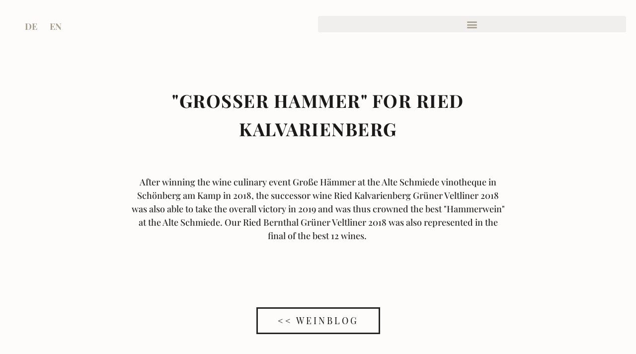

--- FILE ---
content_type: text/html; charset=UTF-8
request_url: https://www.gerharddeim.at/en/hammer-2019/
body_size: 16651
content:
<!DOCTYPE html>
<html class="html" lang="en-GB">
<head>
	<meta charset="UTF-8">
	<link rel="profile" href="https://gmpg.org/xfn/11">

	<title>Große Hämmer 2019 &#8211; Weingut Gerhard Deim</title>
<meta name='robots' content='max-image-preview:large' />
	<style>img:is([sizes="auto" i], [sizes^="auto," i]) { contain-intrinsic-size: 3000px 1500px }</style>
	<meta name="viewport" content="width=device-width, initial-scale=1"><script>window._wca = window._wca || [];</script>
<link rel='dns-prefetch' href='//stats.wp.com' />
<link rel='dns-prefetch' href='//fonts.googleapis.com' />
<link rel="alternate" type="application/rss+xml" title="Weingut Gerhard Deim &raquo; Feed" href="https://www.gerharddeim.at/en/feed/" />
<link rel="alternate" type="application/rss+xml" title="Weingut Gerhard Deim &raquo; Comments Feed" href="https://www.gerharddeim.at/en/comments/feed/" />
<style id='classic-theme-styles-inline-css'>
/*! This file is auto-generated */
.wp-block-button__link{color:#fff;background-color:#32373c;border-radius:9999px;box-shadow:none;text-decoration:none;padding:calc(.667em + 2px) calc(1.333em + 2px);font-size:1.125em}.wp-block-file__button{background:#32373c;color:#fff;text-decoration:none}
</style>
<style id='jetpack-sharing-buttons-style-inline-css'>
.jetpack-sharing-buttons__services-list{display:flex;flex-direction:row;flex-wrap:wrap;gap:0;list-style-type:none;margin:5px;padding:0}.jetpack-sharing-buttons__services-list.has-small-icon-size{font-size:12px}.jetpack-sharing-buttons__services-list.has-normal-icon-size{font-size:16px}.jetpack-sharing-buttons__services-list.has-large-icon-size{font-size:24px}.jetpack-sharing-buttons__services-list.has-huge-icon-size{font-size:36px}@media print{.jetpack-sharing-buttons__services-list{display:none!important}}.editor-styles-wrapper .wp-block-jetpack-sharing-buttons{gap:0;padding-inline-start:0}ul.jetpack-sharing-buttons__services-list.has-background{padding:1.25em 2.375em}
</style>
<style id='global-styles-inline-css'>
:root{--wp--preset--aspect-ratio--square: 1;--wp--preset--aspect-ratio--4-3: 4/3;--wp--preset--aspect-ratio--3-4: 3/4;--wp--preset--aspect-ratio--3-2: 3/2;--wp--preset--aspect-ratio--2-3: 2/3;--wp--preset--aspect-ratio--16-9: 16/9;--wp--preset--aspect-ratio--9-16: 9/16;--wp--preset--color--black: #000000;--wp--preset--color--cyan-bluish-gray: #abb8c3;--wp--preset--color--white: #ffffff;--wp--preset--color--pale-pink: #f78da7;--wp--preset--color--vivid-red: #cf2e2e;--wp--preset--color--luminous-vivid-orange: #ff6900;--wp--preset--color--luminous-vivid-amber: #fcb900;--wp--preset--color--light-green-cyan: #7bdcb5;--wp--preset--color--vivid-green-cyan: #00d084;--wp--preset--color--pale-cyan-blue: #8ed1fc;--wp--preset--color--vivid-cyan-blue: #0693e3;--wp--preset--color--vivid-purple: #9b51e0;--wp--preset--gradient--vivid-cyan-blue-to-vivid-purple: linear-gradient(135deg,rgba(6,147,227,1) 0%,rgb(155,81,224) 100%);--wp--preset--gradient--light-green-cyan-to-vivid-green-cyan: linear-gradient(135deg,rgb(122,220,180) 0%,rgb(0,208,130) 100%);--wp--preset--gradient--luminous-vivid-amber-to-luminous-vivid-orange: linear-gradient(135deg,rgba(252,185,0,1) 0%,rgba(255,105,0,1) 100%);--wp--preset--gradient--luminous-vivid-orange-to-vivid-red: linear-gradient(135deg,rgba(255,105,0,1) 0%,rgb(207,46,46) 100%);--wp--preset--gradient--very-light-gray-to-cyan-bluish-gray: linear-gradient(135deg,rgb(238,238,238) 0%,rgb(169,184,195) 100%);--wp--preset--gradient--cool-to-warm-spectrum: linear-gradient(135deg,rgb(74,234,220) 0%,rgb(151,120,209) 20%,rgb(207,42,186) 40%,rgb(238,44,130) 60%,rgb(251,105,98) 80%,rgb(254,248,76) 100%);--wp--preset--gradient--blush-light-purple: linear-gradient(135deg,rgb(255,206,236) 0%,rgb(152,150,240) 100%);--wp--preset--gradient--blush-bordeaux: linear-gradient(135deg,rgb(254,205,165) 0%,rgb(254,45,45) 50%,rgb(107,0,62) 100%);--wp--preset--gradient--luminous-dusk: linear-gradient(135deg,rgb(255,203,112) 0%,rgb(199,81,192) 50%,rgb(65,88,208) 100%);--wp--preset--gradient--pale-ocean: linear-gradient(135deg,rgb(255,245,203) 0%,rgb(182,227,212) 50%,rgb(51,167,181) 100%);--wp--preset--gradient--electric-grass: linear-gradient(135deg,rgb(202,248,128) 0%,rgb(113,206,126) 100%);--wp--preset--gradient--midnight: linear-gradient(135deg,rgb(2,3,129) 0%,rgb(40,116,252) 100%);--wp--preset--font-size--small: 13px;--wp--preset--font-size--medium: 20px;--wp--preset--font-size--large: 36px;--wp--preset--font-size--x-large: 42px;--wp--preset--spacing--20: 0.44rem;--wp--preset--spacing--30: 0.67rem;--wp--preset--spacing--40: 1rem;--wp--preset--spacing--50: 1.5rem;--wp--preset--spacing--60: 2.25rem;--wp--preset--spacing--70: 3.38rem;--wp--preset--spacing--80: 5.06rem;--wp--preset--shadow--natural: 6px 6px 9px rgba(0, 0, 0, 0.2);--wp--preset--shadow--deep: 12px 12px 50px rgba(0, 0, 0, 0.4);--wp--preset--shadow--sharp: 6px 6px 0px rgba(0, 0, 0, 0.2);--wp--preset--shadow--outlined: 6px 6px 0px -3px rgba(255, 255, 255, 1), 6px 6px rgba(0, 0, 0, 1);--wp--preset--shadow--crisp: 6px 6px 0px rgba(0, 0, 0, 1);}:where(.is-layout-flex){gap: 0.5em;}:where(.is-layout-grid){gap: 0.5em;}body .is-layout-flex{display: flex;}.is-layout-flex{flex-wrap: wrap;align-items: center;}.is-layout-flex > :is(*, div){margin: 0;}body .is-layout-grid{display: grid;}.is-layout-grid > :is(*, div){margin: 0;}:where(.wp-block-columns.is-layout-flex){gap: 2em;}:where(.wp-block-columns.is-layout-grid){gap: 2em;}:where(.wp-block-post-template.is-layout-flex){gap: 1.25em;}:where(.wp-block-post-template.is-layout-grid){gap: 1.25em;}.has-black-color{color: var(--wp--preset--color--black) !important;}.has-cyan-bluish-gray-color{color: var(--wp--preset--color--cyan-bluish-gray) !important;}.has-white-color{color: var(--wp--preset--color--white) !important;}.has-pale-pink-color{color: var(--wp--preset--color--pale-pink) !important;}.has-vivid-red-color{color: var(--wp--preset--color--vivid-red) !important;}.has-luminous-vivid-orange-color{color: var(--wp--preset--color--luminous-vivid-orange) !important;}.has-luminous-vivid-amber-color{color: var(--wp--preset--color--luminous-vivid-amber) !important;}.has-light-green-cyan-color{color: var(--wp--preset--color--light-green-cyan) !important;}.has-vivid-green-cyan-color{color: var(--wp--preset--color--vivid-green-cyan) !important;}.has-pale-cyan-blue-color{color: var(--wp--preset--color--pale-cyan-blue) !important;}.has-vivid-cyan-blue-color{color: var(--wp--preset--color--vivid-cyan-blue) !important;}.has-vivid-purple-color{color: var(--wp--preset--color--vivid-purple) !important;}.has-black-background-color{background-color: var(--wp--preset--color--black) !important;}.has-cyan-bluish-gray-background-color{background-color: var(--wp--preset--color--cyan-bluish-gray) !important;}.has-white-background-color{background-color: var(--wp--preset--color--white) !important;}.has-pale-pink-background-color{background-color: var(--wp--preset--color--pale-pink) !important;}.has-vivid-red-background-color{background-color: var(--wp--preset--color--vivid-red) !important;}.has-luminous-vivid-orange-background-color{background-color: var(--wp--preset--color--luminous-vivid-orange) !important;}.has-luminous-vivid-amber-background-color{background-color: var(--wp--preset--color--luminous-vivid-amber) !important;}.has-light-green-cyan-background-color{background-color: var(--wp--preset--color--light-green-cyan) !important;}.has-vivid-green-cyan-background-color{background-color: var(--wp--preset--color--vivid-green-cyan) !important;}.has-pale-cyan-blue-background-color{background-color: var(--wp--preset--color--pale-cyan-blue) !important;}.has-vivid-cyan-blue-background-color{background-color: var(--wp--preset--color--vivid-cyan-blue) !important;}.has-vivid-purple-background-color{background-color: var(--wp--preset--color--vivid-purple) !important;}.has-black-border-color{border-color: var(--wp--preset--color--black) !important;}.has-cyan-bluish-gray-border-color{border-color: var(--wp--preset--color--cyan-bluish-gray) !important;}.has-white-border-color{border-color: var(--wp--preset--color--white) !important;}.has-pale-pink-border-color{border-color: var(--wp--preset--color--pale-pink) !important;}.has-vivid-red-border-color{border-color: var(--wp--preset--color--vivid-red) !important;}.has-luminous-vivid-orange-border-color{border-color: var(--wp--preset--color--luminous-vivid-orange) !important;}.has-luminous-vivid-amber-border-color{border-color: var(--wp--preset--color--luminous-vivid-amber) !important;}.has-light-green-cyan-border-color{border-color: var(--wp--preset--color--light-green-cyan) !important;}.has-vivid-green-cyan-border-color{border-color: var(--wp--preset--color--vivid-green-cyan) !important;}.has-pale-cyan-blue-border-color{border-color: var(--wp--preset--color--pale-cyan-blue) !important;}.has-vivid-cyan-blue-border-color{border-color: var(--wp--preset--color--vivid-cyan-blue) !important;}.has-vivid-purple-border-color{border-color: var(--wp--preset--color--vivid-purple) !important;}.has-vivid-cyan-blue-to-vivid-purple-gradient-background{background: var(--wp--preset--gradient--vivid-cyan-blue-to-vivid-purple) !important;}.has-light-green-cyan-to-vivid-green-cyan-gradient-background{background: var(--wp--preset--gradient--light-green-cyan-to-vivid-green-cyan) !important;}.has-luminous-vivid-amber-to-luminous-vivid-orange-gradient-background{background: var(--wp--preset--gradient--luminous-vivid-amber-to-luminous-vivid-orange) !important;}.has-luminous-vivid-orange-to-vivid-red-gradient-background{background: var(--wp--preset--gradient--luminous-vivid-orange-to-vivid-red) !important;}.has-very-light-gray-to-cyan-bluish-gray-gradient-background{background: var(--wp--preset--gradient--very-light-gray-to-cyan-bluish-gray) !important;}.has-cool-to-warm-spectrum-gradient-background{background: var(--wp--preset--gradient--cool-to-warm-spectrum) !important;}.has-blush-light-purple-gradient-background{background: var(--wp--preset--gradient--blush-light-purple) !important;}.has-blush-bordeaux-gradient-background{background: var(--wp--preset--gradient--blush-bordeaux) !important;}.has-luminous-dusk-gradient-background{background: var(--wp--preset--gradient--luminous-dusk) !important;}.has-pale-ocean-gradient-background{background: var(--wp--preset--gradient--pale-ocean) !important;}.has-electric-grass-gradient-background{background: var(--wp--preset--gradient--electric-grass) !important;}.has-midnight-gradient-background{background: var(--wp--preset--gradient--midnight) !important;}.has-small-font-size{font-size: var(--wp--preset--font-size--small) !important;}.has-medium-font-size{font-size: var(--wp--preset--font-size--medium) !important;}.has-large-font-size{font-size: var(--wp--preset--font-size--large) !important;}.has-x-large-font-size{font-size: var(--wp--preset--font-size--x-large) !important;}
:where(.wp-block-post-template.is-layout-flex){gap: 1.25em;}:where(.wp-block-post-template.is-layout-grid){gap: 1.25em;}
:where(.wp-block-columns.is-layout-flex){gap: 2em;}:where(.wp-block-columns.is-layout-grid){gap: 2em;}
:root :where(.wp-block-pullquote){font-size: 1.5em;line-height: 1.6;}
</style>
<style id='woocommerce-inline-inline-css'>
.woocommerce form .form-row .required { visibility: visible; }
</style>
<link rel='stylesheet' id='wpo_min-header-0-css' href='https://www.gerharddeim.at/wp-content/cache/wpo-minify/1765572407/assets/wpo-minify-header-5e4c80fe.min.css' media='all' />
<script type="text/template" id="tmpl-variation-template">
	<div class="woocommerce-variation-description">{{{ data.variation.variation_description }}}</div>
	<div class="woocommerce-variation-price">{{{ data.variation.price_html }}}</div>
	<div class="woocommerce-variation-availability">{{{ data.variation.availability_html }}}</div>
</script>
<script type="text/template" id="tmpl-unavailable-variation-template">
	<p role="alert">Sorry, this product is unavailable. Please choose a different combination.</p>
</script>
<script id="WCPAY_ASSETS-js-extra">
var wcpayAssets = {"url":"https:\/\/www.gerharddeim.at\/wp-content\/plugins\/woocommerce-payments\/dist\/"};
</script>
<script src="https://www.gerharddeim.at/wp-content/cache/wpo-minify/1765572407/assets/wpo-minify-header-7ab70e31.min.js" id="wpo_min-header-0-js"></script>
<script id="wpo_min-header-1-js-extra">
var wc_add_to_cart_params = {"ajax_url":"\/wp-admin\/admin-ajax.php","wc_ajax_url":"https:\/\/www.gerharddeim.at\/en\/?wc-ajax=%%endpoint%%","i18n_view_cart":"View basket","cart_url":"https:\/\/www.gerharddeim.at\/en\/cart\/","is_cart":"","cart_redirect_after_add":"no"};
var woocommerce_params = {"ajax_url":"\/wp-admin\/admin-ajax.php","wc_ajax_url":"https:\/\/www.gerharddeim.at\/en\/?wc-ajax=%%endpoint%%","i18n_password_show":"Show password","i18n_password_hide":"Hide password"};
</script>
<script src="https://www.gerharddeim.at/wp-content/cache/wpo-minify/1765572407/assets/wpo-minify-header-e919370d.min.js" id="wpo_min-header-1-js" defer data-wp-strategy="defer"></script>
<script src="https://www.gerharddeim.at/wp-content/cache/wpo-minify/1765572407/assets/wpo-minify-header-01200c99.min.js" id="wpo_min-header-2-js"></script>
<script src="https://stats.wp.com/s-202604.js" id="woocommerce-analytics-js" defer data-wp-strategy="defer"></script>
<script id="wpo_min-header-4-js-extra">
var _wpUtilSettings = {"ajax":{"url":"\/wp-admin\/admin-ajax.php"}};
</script>
<script src="https://www.gerharddeim.at/wp-content/cache/wpo-minify/1765572407/assets/wpo-minify-header-2e1d11ec.min.js" id="wpo_min-header-4-js"></script>
<script id="wpo_min-header-5-js-extra">
var _wpUtilSettings = {"ajax":{"url":"\/wp-admin\/admin-ajax.php"}};
var wc_add_to_cart_variation_params = {"wc_ajax_url":"https:\/\/www.gerharddeim.at\/en\/?wc-ajax=%%endpoint%%","i18n_no_matching_variations_text":"Sorry, no products matched your selection. Please choose a different combination.","i18n_make_a_selection_text":"Please select some product options before adding this product to your basket.","i18n_unavailable_text":"Sorry, this product is unavailable. Please choose a different combination.","i18n_reset_alert_text":"Your selection has been reset. Please select some product options before adding this product to your cart."};
var wc_cart_fragments_params = {"ajax_url":"\/wp-admin\/admin-ajax.php","wc_ajax_url":"https:\/\/www.gerharddeim.at\/en\/?wc-ajax=%%endpoint%%","cart_hash_key":"wc_cart_hash_da3b849c37b89dffd4c718413a8f39df","fragment_name":"wc_fragments_da3b849c37b89dffd4c718413a8f39df","request_timeout":"5000"};
var wc_add_to_cart_variation_params = {"wc_ajax_url":"https:\/\/www.gerharddeim.at\/en\/?wc-ajax=%%endpoint%%","i18n_no_matching_variations_text":"Sorry, no products matched your selection. Please choose a different combination.","i18n_make_a_selection_text":"Please select some product options before adding this product to your basket.","i18n_unavailable_text":"Sorry, this product is unavailable. Please choose a different combination.","i18n_reset_alert_text":"Your selection has been reset. Please select some product options before adding this product to your cart."};
var wc_gzd_add_to_cart_variation_params = {"wrapper":".product","price_selector":"p.price","replace_price":"1"};
</script>
<script src="https://www.gerharddeim.at/wp-content/cache/wpo-minify/1765572407/assets/wpo-minify-header-45504949.min.js" id="wpo_min-header-5-js" defer data-wp-strategy="defer"></script>
<link rel="https://api.w.org/" href="https://www.gerharddeim.at/en/wp-json/" /><link rel="alternate" title="JSON" type="application/json" href="https://www.gerharddeim.at/en/wp-json/wp/v2/pages/946" /><link rel="EditURI" type="application/rsd+xml" title="RSD" href="https://www.gerharddeim.at/xmlrpc.php?rsd" />
<meta name="generator" content="WordPress 6.8.3" />
<meta name="generator" content="WooCommerce 10.3.7" />
<link rel="canonical" href="https://www.gerharddeim.at/en/hammer-2019/" />
<link rel='shortlink' href='https://www.gerharddeim.at/en/?p=946' />
<link rel="alternate" title="oEmbed (JSON)" type="application/json+oembed" href="https://www.gerharddeim.at/en/wp-json/oembed/1.0/embed?url=https%3A%2F%2Fwww.gerharddeim.at%2Fen%2Fhammer-2019%2F" />
<link rel="alternate" title="oEmbed (XML)" type="text/xml+oembed" href="https://www.gerharddeim.at/en/wp-json/oembed/1.0/embed?url=https%3A%2F%2Fwww.gerharddeim.at%2Fen%2Fhammer-2019%2F&#038;format=xml" />
<link rel="alternate" hreflang="de-DE" href="https://www.gerharddeim.at/hammer-2019/"/>
<link rel="alternate" hreflang="en-GB" href="https://www.gerharddeim.at/en/hammer-2019/"/>
<link rel="alternate" hreflang="de" href="https://www.gerharddeim.at/hammer-2019/"/>
<link rel="alternate" hreflang="en" href="https://www.gerharddeim.at/en/hammer-2019/"/>
	<style>img#wpstats{display:none}</style>
			<noscript><style>.woocommerce-product-gallery{ opacity: 1 !important; }</style></noscript>
	<meta name="generator" content="Elementor 3.33.2; features: additional_custom_breakpoints; settings: css_print_method-external, google_font-enabled, font_display-auto">
<style>.recentcomments a{display:inline !important;padding:0 !important;margin:0 !important;}</style>			<style>
				.e-con.e-parent:nth-of-type(n+4):not(.e-lazyloaded):not(.e-no-lazyload),
				.e-con.e-parent:nth-of-type(n+4):not(.e-lazyloaded):not(.e-no-lazyload) * {
					background-image: none !important;
				}
				@media screen and (max-height: 1024px) {
					.e-con.e-parent:nth-of-type(n+3):not(.e-lazyloaded):not(.e-no-lazyload),
					.e-con.e-parent:nth-of-type(n+3):not(.e-lazyloaded):not(.e-no-lazyload) * {
						background-image: none !important;
					}
				}
				@media screen and (max-height: 640px) {
					.e-con.e-parent:nth-of-type(n+2):not(.e-lazyloaded):not(.e-no-lazyload),
					.e-con.e-parent:nth-of-type(n+2):not(.e-lazyloaded):not(.e-no-lazyload) * {
						background-image: none !important;
					}
				}
			</style>
			<link rel="icon" href="https://www.gerharddeim.at/wp-content/uploads/2020/01/cropped-vogl_braungrau_fr-32x32.png" sizes="32x32" />
<link rel="icon" href="https://www.gerharddeim.at/wp-content/uploads/2020/01/cropped-vogl_braungrau_fr-192x192.png" sizes="192x192" />
<link rel="apple-touch-icon" href="https://www.gerharddeim.at/wp-content/uploads/2020/01/cropped-vogl_braungrau_fr-180x180.png" />
<meta name="msapplication-TileImage" content="https://www.gerharddeim.at/wp-content/uploads/2020/01/cropped-vogl_braungrau_fr-270x270.png" />
		<style id="wp-custom-css">
			/** Start Envato Elements CSS:Blocks (142-3-a175df65179b9ef6a5ca9f1b2c0202b9) **/.envato-block__preview{overflow:visible}/* Border Radius */.envato-kit-139-accordion .elementor-widget-container{border-radius:10px !important}.envato-kit-139-map iframe,.envato-kit-139-slider .slick-slide,.envato-kit-139-flipbox .elementor-flip-box div{border-radius:10px !important}/** End Envato Elements CSS:Blocks (142-3-a175df65179b9ef6a5ca9f1b2c0202b9) **//** Start Envato Elements CSS:Blocks (105-3-0fb64e69c49a8e10692d28840c54ef95) **/.envato-kit-102-phone-overlay{position:absolute !important;display:block !important;top:0;left:0;right:0;margin:auto;z-index:1}/** End Envato Elements CSS:Blocks (105-3-0fb64e69c49a8e10692d28840c54ef95) **//** Start Envato Elements CSS:Blocks (72-3-34d2cc762876498c8f6be5405a48e6e2) **/.envato-block__preview{overflow:visible}/*Kit 69 Custom Styling for buttons */.envato-kit-69-slide-btn .elementor-button,.envato-kit-69-cta-btn .elementor-button,.envato-kit-69-flip-btn .elementor-button{border-left:0 !important;border-bottom:0 !important;border-right:0 !important;padding:15px 0 0 !important}.envato-kit-69-slide-btn .elementor-slide-button:hover,.envato-kit-69-cta-btn .elementor-button:hover,.envato-kit-69-flip-btn .elementor-button:hover{margin-bottom:20px}.envato-kit-69-menu .elementor-nav-menu--main a:hover{margin-top:-7px;padding-top:4px;border-bottom:1px solid #FFF}/* Fix menu dropdown width */.envato-kit-69-menu .elementor-nav-menu--dropdown{width:100% !important}/** End Envato Elements CSS:Blocks (72-3-34d2cc762876498c8f6be5405a48e6e2) **//** Start Envato Elements CSS:Blocks (69-3-4f8cfb8a1a68ec007f2be7a02bdeadd9) **/.envato-kit-66-menu .e--pointer-framed .elementor-item:before{border-radius:1px}.envato-kit-66-subscription-form .elementor-form-fields-wrapper{position:relative}.envato-kit-66-subscription-form .elementor-form-fields-wrapper .elementor-field-type-submit{position:static}.envato-kit-66-subscription-form .elementor-form-fields-wrapper .elementor-field-type-submit button{position:absolute;top:50%;right:6px;transform:translate(0,-50%);-moz-transform:translate(0,-50%);-webmit-transform:translate(0,-50%)}.envato-kit-66-testi-slider .elementor-testimonial__footer{margin-top:-60px !important;z-index:99;position:relative}.envato-kit-66-featured-slider .elementor-slides .slick-prev{width:50px;height:50px;background-color:#ffffff !important;transform:rotate(45deg);-moz-transform:rotate(45deg);-webkit-transform:rotate(45deg);left:-25px !important;-webkit-box-shadow:0 1px 2px 1px rgba(0,0,0,0.32);-moz-box-shadow:0 1px 2px 1px rgba(0,0,0,0.32);box-shadow:0 1px 2px 1px rgba(0,0,0,0.32)}.envato-kit-66-featured-slider .elementor-slides .slick-prev:before{display:block;margin-top:0;margin-left:0;transform:rotate(-45deg);-moz-transform:rotate(-45deg);-webkit-transform:rotate(-45deg)}.envato-kit-66-featured-slider .elementor-slides .slick-next{width:50px;height:50px;background-color:#ffffff !important;transform:rotate(45deg);-moz-transform:rotate(45deg);-webkit-transform:rotate(45deg);right:-25px !important;-webkit-box-shadow:0 1px 2px 1px rgba(0,0,0,0.32);-moz-box-shadow:0 1px 2px 1px rgba(0,0,0,0.32);box-shadow:0 1px 2px 1px rgba(0,0,0,0.32)}.envato-kit-66-featured-slider .elementor-slides .slick-next:before{display:block;margin-top:-5px;margin-right:-5px;transform:rotate(-45deg);-moz-transform:rotate(-45deg);-webkit-transform:rotate(-45deg)}.envato-kit-66-orangetext{color:#f4511e}.envato-kit-66-countdown .elementor-countdown-label{display:inline-block !important;border:2px solid rgba(255,255,255,0.2);padding:9px 20px}/** End Envato Elements CSS:Blocks (69-3-4f8cfb8a1a68ec007f2be7a02bdeadd9) **//** Start Envato Elements CSS:Corporate Business (11-3-e02ff03b6085deb7602b7c56691f0543) **/.elementor-progress-bar span{font-family:"Montserrat",Sans-serif;font-weight:400}/** End Envato Elements CSS:Corporate Business (11-3-e02ff03b6085deb7602b7c56691f0543) **//** Start Envato Elements CSS:Law Firm (96-3-ffb8a1249063ae6f640b27091bae4b26) **//* Kit 93 Custom Styles */.envato-kit-93-inline-block{display:inline-block}.envato-kit-93-drop-cap .elementor-drop-cap-letter{margin-top:18px;margin-left:15px}.envato-kit-93-button .elementor-button{width:100%}/** End Envato Elements CSS:Law Firm (96-3-ffb8a1249063ae6f640b27091bae4b26) **//** Start Block Kit CSS:143-3-7969bb877702491bc5ca272e536ada9d **/.envato-block__preview{overflow:visible}/* Material Button Click Effect */.envato-kit-140-material-hit .menu-item a,.envato-kit-140-material-button .elementor-button{background-position:center;transition:background 0.8s}.envato-kit-140-material-hit .menu-item a:hover,.envato-kit-140-material-button .elementor-button:hover{background:radial-gradient(circle,transparent 1%,#fff 1%) center/15000%}.envato-kit-140-material-hit .menu-item a:active,.envato-kit-140-material-button .elementor-button:active{background-color:#FFF;background-size:100%;transition:background 0s}/* Field Shadow */.envato-kit-140-big-shadow-form .elementor-field-textual{box-shadow:0 20px 30px rgba(0,0,0,.05)}/* FAQ */.envato-kit-140-faq .elementor-accordion .elementor-accordion-item{border-width:0 0 1px !important}/* Scrollable Columns */.envato-kit-140-scrollable{height:100%;overflow:auto;overflow-x:hidden}/* ImageBox:No Space */.envato-kit-140-imagebox-nospace:hover{transform:scale(1.1);transition:all 0.3s}.envato-kit-140-imagebox-nospace figure{line-height:0}.envato-kit-140-slide .elementor-slide-content{background:#FFF;margin-left:-60px;padding:1em}.envato-kit-140-carousel .slick-active:not(.slick-current) img{padding:20px !important;transition:all .9s}/** End Block Kit CSS:143-3-7969bb877702491bc5ca272e536ada9d **/		</style>
		<!-- OceanWP CSS -->
<style type="text/css">
/* Colors */body .theme-button,body input[type="submit"],body button[type="submit"],body button,body .button,body div.wpforms-container-full .wpforms-form input[type=submit],body div.wpforms-container-full .wpforms-form button[type=submit],body div.wpforms-container-full .wpforms-form .wpforms-page-button{border-color:#ffffff}body .theme-button:hover,body input[type="submit"]:hover,body button[type="submit"]:hover,body button:hover,body .button:hover,body div.wpforms-container-full .wpforms-form input[type=submit]:hover,body div.wpforms-container-full .wpforms-form input[type=submit]:active,body div.wpforms-container-full .wpforms-form button[type=submit]:hover,body div.wpforms-container-full .wpforms-form button[type=submit]:active,body div.wpforms-container-full .wpforms-form .wpforms-page-button:hover,body div.wpforms-container-full .wpforms-form .wpforms-page-button:active{border-color:#ffffff}/* OceanWP Style Settings CSS */@media only screen and (min-width:960px){.content-area,.content-left-sidebar .content-area{width:100%}}.boxed-layout #wrap,.boxed-layout .parallax-footer,.boxed-layout .owp-floating-bar{width:909px}.theme-button,input[type="submit"],button[type="submit"],button,.button,body div.wpforms-container-full .wpforms-form input[type=submit],body div.wpforms-container-full .wpforms-form button[type=submit],body div.wpforms-container-full .wpforms-form .wpforms-page-button{border-style:solid}.theme-button,input[type="submit"],button[type="submit"],button,.button,body div.wpforms-container-full .wpforms-form input[type=submit],body div.wpforms-container-full .wpforms-form button[type=submit],body div.wpforms-container-full .wpforms-form .wpforms-page-button{border-width:1px}form input[type="text"],form input[type="password"],form input[type="email"],form input[type="url"],form input[type="date"],form input[type="month"],form input[type="time"],form input[type="datetime"],form input[type="datetime-local"],form input[type="week"],form input[type="number"],form input[type="search"],form input[type="tel"],form input[type="color"],form select,form textarea,.woocommerce .woocommerce-checkout .select2-container--default .select2-selection--single{border-style:solid}body div.wpforms-container-full .wpforms-form input[type=date],body div.wpforms-container-full .wpforms-form input[type=datetime],body div.wpforms-container-full .wpforms-form input[type=datetime-local],body div.wpforms-container-full .wpforms-form input[type=email],body div.wpforms-container-full .wpforms-form input[type=month],body div.wpforms-container-full .wpforms-form input[type=number],body div.wpforms-container-full .wpforms-form input[type=password],body div.wpforms-container-full .wpforms-form input[type=range],body div.wpforms-container-full .wpforms-form input[type=search],body div.wpforms-container-full .wpforms-form input[type=tel],body div.wpforms-container-full .wpforms-form input[type=text],body div.wpforms-container-full .wpforms-form input[type=time],body div.wpforms-container-full .wpforms-form input[type=url],body div.wpforms-container-full .wpforms-form input[type=week],body div.wpforms-container-full .wpforms-form select,body div.wpforms-container-full .wpforms-form textarea{border-style:solid}form input[type="text"],form input[type="password"],form input[type="email"],form input[type="url"],form input[type="date"],form input[type="month"],form input[type="time"],form input[type="datetime"],form input[type="datetime-local"],form input[type="week"],form input[type="number"],form input[type="search"],form input[type="tel"],form input[type="color"],form select,form textarea{border-radius:3px}body div.wpforms-container-full .wpforms-form input[type=date],body div.wpforms-container-full .wpforms-form input[type=datetime],body div.wpforms-container-full .wpforms-form input[type=datetime-local],body div.wpforms-container-full .wpforms-form input[type=email],body div.wpforms-container-full .wpforms-form input[type=month],body div.wpforms-container-full .wpforms-form input[type=number],body div.wpforms-container-full .wpforms-form input[type=password],body div.wpforms-container-full .wpforms-form input[type=range],body div.wpforms-container-full .wpforms-form input[type=search],body div.wpforms-container-full .wpforms-form input[type=tel],body div.wpforms-container-full .wpforms-form input[type=text],body div.wpforms-container-full .wpforms-form input[type=time],body div.wpforms-container-full .wpforms-form input[type=url],body div.wpforms-container-full .wpforms-form input[type=week],body div.wpforms-container-full .wpforms-form select,body div.wpforms-container-full .wpforms-form textarea{border-radius:3px}#scroll-top{bottom:10px}#scroll-top{font-size:20px}#scroll-top .owp-icon{width:20px;height:20px}#scroll-top{background-color:rgba(167,158,143,0.5)}#scroll-top:hover{background-color:#a79e8f}/* Header */@media (max-width:480px){#site-header-inner{padding:20px 20px 0 0}}#site-header,.has-transparent-header .is-sticky #site-header,.has-vh-transparent .is-sticky #site-header.vertical-header,#searchform-header-replace{background-color:rgba(255,255,255,0)}#site-header{border-color:rgba(234,192,154,0.61176470588235)}#site-logo #site-logo-inner a img,#site-header.center-header #site-navigation-wrap .middle-site-logo a img{max-width:71px}#site-header #site-logo #site-logo-inner a img,#site-header.center-header #site-navigation-wrap .middle-site-logo a img{max-height:249px}.effect-one #site-navigation-wrap .dropdown-menu >li >a.menu-link >span:after,.effect-three #site-navigation-wrap .dropdown-menu >li >a.menu-link >span:after,.effect-five #site-navigation-wrap .dropdown-menu >li >a.menu-link >span:before,.effect-five #site-navigation-wrap .dropdown-menu >li >a.menu-link >span:after,.effect-nine #site-navigation-wrap .dropdown-menu >li >a.menu-link >span:before,.effect-nine #site-navigation-wrap .dropdown-menu >li >a.menu-link >span:after{background-color:#ffffff}.effect-four #site-navigation-wrap .dropdown-menu >li >a.menu-link >span:before,.effect-four #site-navigation-wrap .dropdown-menu >li >a.menu-link >span:after,.effect-seven #site-navigation-wrap .dropdown-menu >li >a.menu-link:hover >span:after,.effect-seven #site-navigation-wrap .dropdown-menu >li.sfHover >a.menu-link >span:after{color:#ffffff}.effect-seven #site-navigation-wrap .dropdown-menu >li >a.menu-link:hover >span:after,.effect-seven #site-navigation-wrap .dropdown-menu >li.sfHover >a.menu-link >span:after{text-shadow:10px 0 #ffffff,-10px 0 #ffffff}#site-navigation-wrap .dropdown-menu >li >a{padding:0 50px}#site-navigation-wrap .dropdown-menu >li >a,.oceanwp-mobile-menu-icon a,#searchform-header-replace-close{color:rgba(167,142,110,0.61176470588235)}#site-navigation-wrap .dropdown-menu >li >a .owp-icon use,.oceanwp-mobile-menu-icon a .owp-icon use,#searchform-header-replace-close .owp-icon use{stroke:rgba(167,142,110,0.61176470588235)}#site-navigation-wrap .dropdown-menu >li >a:hover,.oceanwp-mobile-menu-icon a:hover,#searchform-header-replace-close:hover{color:#ffffff}#site-navigation-wrap .dropdown-menu >li >a:hover .owp-icon use,.oceanwp-mobile-menu-icon a:hover .owp-icon use,#searchform-header-replace-close:hover .owp-icon use{stroke:#ffffff}#site-navigation-wrap .dropdown-menu >.current-menu-item >a,#site-navigation-wrap .dropdown-menu >.current-menu-ancestor >a,#site-navigation-wrap .dropdown-menu >.current-menu-item >a:hover,#site-navigation-wrap .dropdown-menu >.current-menu-ancestor >a:hover{color:#000000}.dropdown-menu .sub-menu{min-width:71px}.dropdown-menu .sub-menu,#searchform-dropdown,.current-shop-items-dropdown{border-color:#ffffff}@media (max-width:320px){#top-bar-nav,#site-navigation-wrap,.oceanwp-social-menu,.after-header-content{display:none}.center-logo #site-logo{float:none;position:absolute;left:50%;padding:0;-webkit-transform:translateX(-50%);transform:translateX(-50%)}#site-header.center-header #site-logo,.oceanwp-mobile-menu-icon,#oceanwp-cart-sidebar-wrap{display:block}body.vertical-header-style #outer-wrap{margin:0 !important}#site-header.vertical-header{position:relative;width:100%;left:0 !important;right:0 !important}#site-header.vertical-header .has-template >#site-logo{display:block}#site-header.vertical-header #site-header-inner{display:-webkit-box;display:-webkit-flex;display:-ms-flexbox;display:flex;-webkit-align-items:center;align-items:center;padding:0;max-width:90%}#site-header.vertical-header #site-header-inner >*:not(.oceanwp-mobile-menu-icon){display:none}#site-header.vertical-header #site-header-inner >*{padding:0 !important}#site-header.vertical-header #site-header-inner #site-logo{display:block;margin:0;width:50%;text-align:left}body.rtl #site-header.vertical-header #site-header-inner #site-logo{text-align:right}#site-header.vertical-header #site-header-inner .oceanwp-mobile-menu-icon{width:50%;text-align:right}body.rtl #site-header.vertical-header #site-header-inner .oceanwp-mobile-menu-icon{text-align:left}#site-header.vertical-header .vertical-toggle,body.vertical-header-style.vh-closed #site-header.vertical-header .vertical-toggle{display:none}#site-logo.has-responsive-logo .custom-logo-link{display:none}#site-logo.has-responsive-logo .responsive-logo-link{display:block}.is-sticky #site-logo.has-sticky-logo .responsive-logo-link{display:none}.is-sticky #site-logo.has-responsive-logo .sticky-logo-link{display:block}#top-bar.has-no-content #top-bar-social.top-bar-left,#top-bar.has-no-content #top-bar-social.top-bar-right{position:inherit;left:auto;right:auto;float:none;height:auto;line-height:1.5em;margin-top:0;text-align:center}#top-bar.has-no-content #top-bar-social li{float:none;display:inline-block}.owp-cart-overlay,#side-panel-wrap a.side-panel-btn{display:none !important}}body .sidr a,body .sidr-class-dropdown-toggle,#mobile-dropdown ul li a,#mobile-dropdown ul li a .dropdown-toggle,#mobile-fullscreen ul li a,#mobile-fullscreen .oceanwp-social-menu.simple-social ul li a{color:#ffffff}#mobile-fullscreen a.close .close-icon-inner,#mobile-fullscreen a.close .close-icon-inner::after{background-color:#ffffff}body .sidr a:hover,body .sidr-class-dropdown-toggle:hover,body .sidr-class-dropdown-toggle .fa,body .sidr-class-menu-item-has-children.active >a,body .sidr-class-menu-item-has-children.active >a >.sidr-class-dropdown-toggle,#mobile-dropdown ul li a:hover,#mobile-dropdown ul li a .dropdown-toggle:hover,#mobile-dropdown .menu-item-has-children.active >a,#mobile-dropdown .menu-item-has-children.active >a >.dropdown-toggle,#mobile-fullscreen ul li a:hover,#mobile-fullscreen .oceanwp-social-menu.simple-social ul li a:hover{color:rgba(167,142,110,0.61176470588235)}#mobile-fullscreen a.close:hover .close-icon-inner,#mobile-fullscreen a.close:hover .close-icon-inner::after{background-color:rgba(167,142,110,0.61176470588235)}/* Topbar */#top-bar{padding:0 0 8px 0}/* Blog CSS */.ocean-single-post-header ul.meta-item li a:hover{color:#333333}/* Footer Widgets */#footer-widgets{padding:0}/* Footer Copyright */#footer-bottom a:hover,#footer-bottom #footer-bottom-menu a:hover{color:rgba(255,255,255,0.49)}/* WooCommerce */#owp-checkout-timeline .timeline-step{color:#cccccc}#owp-checkout-timeline .timeline-step{border-color:#cccccc}/* Typography */body{font-size:14px;line-height:1.8}h1,h2,h3,h4,h5,h6,.theme-heading,.widget-title,.oceanwp-widget-recent-posts-title,.comment-reply-title,.entry-title,.sidebar-box .widget-title{line-height:1.4}h1{font-size:23px;line-height:1.4}h2{font-size:20px;line-height:1.4}h3{font-size:18px;line-height:1.4}h4{font-size:17px;line-height:1.4}h5{font-size:14px;line-height:1.4}h6{font-size:15px;line-height:1.4}.page-header .page-header-title,.page-header.background-image-page-header .page-header-title{font-size:32px;line-height:1.4}.page-header .page-subheading{font-size:15px;line-height:1.8}.site-breadcrumbs,.site-breadcrumbs a{font-size:13px;line-height:1.4}#top-bar-content,#top-bar-social-alt{font-size:12px;line-height:1.8}#site-logo a.site-logo-text{font-size:24px;line-height:1.8}#site-navigation-wrap .dropdown-menu >li >a,#site-header.full_screen-header .fs-dropdown-menu >li >a,#site-header.top-header #site-navigation-wrap .dropdown-menu >li >a,#site-header.center-header #site-navigation-wrap .dropdown-menu >li >a,#site-header.medium-header #site-navigation-wrap .dropdown-menu >li >a,.oceanwp-mobile-menu-icon a{font-family:'Playfair Display';font-size:36px;letter-spacing:1px}@media screen and (max-width:768px){#site-navigation-wrap .dropdown-menu >li >a,#site-header.full_screen-header .fs-dropdown-menu >li >a,#site-header.top-header #site-navigation-wrap .dropdown-menu >li >a,#site-header.center-header #site-navigation-wrap .dropdown-menu >li >a,#site-header.medium-header #site-navigation-wrap .dropdown-menu >li >a,.oceanwp-mobile-menu-icon a{font-size:36px}}@media screen and (max-width:768px){#site-navigation-wrap .dropdown-menu >li >a,#site-header.full_screen-header .fs-dropdown-menu >li >a,#site-header.top-header #site-navigation-wrap .dropdown-menu >li >a,#site-header.center-header #site-navigation-wrap .dropdown-menu >li >a,#site-header.medium-header #site-navigation-wrap .dropdown-menu >li >a,.oceanwp-mobile-menu-icon a{letter-spacing:1px}}@media screen and (max-width:480px){#site-navigation-wrap .dropdown-menu >li >a,#site-header.full_screen-header .fs-dropdown-menu >li >a,#site-header.top-header #site-navigation-wrap .dropdown-menu >li >a,#site-header.center-header #site-navigation-wrap .dropdown-menu >li >a,#site-header.medium-header #site-navigation-wrap .dropdown-menu >li >a,.oceanwp-mobile-menu-icon a{font-size:28px}}@media screen and (max-width:480px){#site-navigation-wrap .dropdown-menu >li >a,#site-header.full_screen-header .fs-dropdown-menu >li >a,#site-header.top-header #site-navigation-wrap .dropdown-menu >li >a,#site-header.center-header #site-navigation-wrap .dropdown-menu >li >a,#site-header.medium-header #site-navigation-wrap .dropdown-menu >li >a,.oceanwp-mobile-menu-icon a{letter-spacing:1px}}.dropdown-menu ul li a.menu-link,#site-header.full_screen-header .fs-dropdown-menu ul.sub-menu li a{font-size:12px;line-height:1.2;letter-spacing:.6px}.sidr-class-dropdown-menu li a,a.sidr-class-toggle-sidr-close,#mobile-dropdown ul li a,body #mobile-fullscreen ul li a{font-size:15px;line-height:1.8}.blog-entry.post .blog-entry-header .entry-title a{font-size:24px;line-height:1.4}.ocean-single-post-header .single-post-title{font-size:34px;line-height:1.4;letter-spacing:.6px}.ocean-single-post-header ul.meta-item li,.ocean-single-post-header ul.meta-item li a{font-size:13px;line-height:1.4;letter-spacing:.6px}.ocean-single-post-header .post-author-name,.ocean-single-post-header .post-author-name a{font-size:14px;line-height:1.4;letter-spacing:.6px}.ocean-single-post-header .post-author-description{font-size:12px;line-height:1.4;letter-spacing:.6px}.single-post .entry-title{line-height:1.4;letter-spacing:.6px}.single-post ul.meta li,.single-post ul.meta li a{font-size:14px;line-height:1.4;letter-spacing:.6px}.sidebar-box .widget-title,.sidebar-box.widget_block .wp-block-heading{font-size:13px;line-height:1;letter-spacing:1px}#footer-widgets .footer-box .widget-title{font-size:13px;line-height:1;letter-spacing:1px}#footer-bottom #copyright{font-size:12px;line-height:1}#footer-bottom #footer-bottom-menu{font-size:12px;line-height:1}.woocommerce-store-notice.demo_store{line-height:2;letter-spacing:1.5px}.demo_store .woocommerce-store-notice__dismiss-link{line-height:2;letter-spacing:1.5px}.woocommerce ul.products li.product li.title h2,.woocommerce ul.products li.product li.title a{font-size:14px;line-height:1.5}.woocommerce ul.products li.product li.category,.woocommerce ul.products li.product li.category a{font-size:12px;line-height:1}.woocommerce ul.products li.product .price{font-size:18px;line-height:1}.woocommerce ul.products li.product .button,.woocommerce ul.products li.product .product-inner .added_to_cart{font-size:12px;line-height:1.5;letter-spacing:1px}.woocommerce ul.products li.owp-woo-cond-notice span,.woocommerce ul.products li.owp-woo-cond-notice a{font-size:16px;line-height:1;letter-spacing:1px;font-weight:600;text-transform:capitalize}.woocommerce div.product .product_title{font-size:24px;line-height:1.4;letter-spacing:.6px}.woocommerce div.product p.price{font-size:36px;line-height:1}.woocommerce .owp-btn-normal .summary form button.button,.woocommerce .owp-btn-big .summary form button.button,.woocommerce .owp-btn-very-big .summary form button.button{font-size:12px;line-height:1.5;letter-spacing:1px;text-transform:uppercase}.woocommerce div.owp-woo-single-cond-notice span,.woocommerce div.owp-woo-single-cond-notice a{font-size:18px;line-height:2;letter-spacing:1.5px;font-weight:600;text-transform:capitalize}.ocean-preloader--active .preloader-after-content{font-size:20px;line-height:1.8;letter-spacing:.6px}
</style></head>

<body class="wp-singular page-template-default page page-id-946 wp-embed-responsive wp-theme-oceanwp theme-oceanwp woocommerce-no-js eio-default translatepress-en_GB oceanwp-theme fullscreen-mobile no-header-border content-full-screen page-header-disabled has-breadcrumbs has-grid-list account-original-style elementor-default elementor-kit-23011 elementor-page elementor-page-946" >

	
	
	<div id="outer-wrap" class="site clr">

		<a class="skip-link screen-reader-text" href="#main" data-no-translation="" data-trp-gettext="">Skip to content</a>

		
		<div id="wrap" class="clr">

			
				<div id="transparent-header-wrap" class="clr">
	
<header id="site-header" class="clr" data-height="0" role="banner">

			<header data-elementor-type="header" data-elementor-id="2039" class="elementor elementor-2039 elementor-location-header" data-elementor-post-type="elementor_library">
					<section class="elementor-section elementor-top-section elementor-element elementor-element-302d4f75 elementor-section-full_width elementor-section-stretched elementor-section-height-default elementor-section-height-default" data-id="302d4f75" data-element_type="section" data-settings="{&quot;stretch_section&quot;:&quot;section-stretched&quot;,&quot;sticky&quot;:&quot;top&quot;,&quot;background_background&quot;:&quot;classic&quot;,&quot;sticky_on&quot;:[&quot;desktop&quot;,&quot;tablet&quot;,&quot;mobile&quot;],&quot;sticky_offset&quot;:0,&quot;sticky_effects_offset&quot;:0,&quot;sticky_anchor_link_offset&quot;:0}">
							<div class="elementor-background-overlay"></div>
							<div class="elementor-container elementor-column-gap-default">
					<div class="elementor-column elementor-col-50 elementor-top-column elementor-element elementor-element-21971789" data-id="21971789" data-element_type="column" data-settings="{&quot;background_background&quot;:&quot;gradient&quot;}">
			<div class="elementor-widget-wrap elementor-element-populated">
						<div class="elementor-element elementor-element-8458972 elementor-nav-menu__align-start elementor-nav-menu--dropdown-none elementor-widget elementor-widget-nav-menu" data-id="8458972" data-element_type="widget" data-settings="{&quot;submenu_icon&quot;:{&quot;value&quot;:&quot;&lt;i class=\&quot;\&quot; aria-hidden=\&quot;true\&quot;&gt;&lt;\/i&gt;&quot;,&quot;library&quot;:&quot;&quot;},&quot;layout&quot;:&quot;horizontal&quot;}" data-widget_type="nav-menu.default">
				<div class="elementor-widget-container">
								<nav aria-label="Menü" class="elementor-nav-menu--main elementor-nav-menu__container elementor-nav-menu--layout-horizontal e--pointer-none">
				<ul id="menu-1-8458972" class="elementor-nav-menu"><li class="trp-language-switcher-container menu-item menu-item-type-post_type menu-item-object-language_switcher menu-item-2210"><a href="https://www.gerharddeim.at/hammer-2019/" class="elementor-item elementor-item-anchor"><span data-no-translation><span class="trp-ls-language-name">DE</span></span></a></li>
<li class="trp-language-switcher-container menu-item menu-item-type-post_type menu-item-object-language_switcher current-language-menu-item menu-item-2209"><a href="https://www.gerharddeim.at/en/hammer-2019/" class="elementor-item elementor-item-anchor"><span data-no-translation><span class="trp-ls-language-name">EN</span></span></a></li>
</ul>			</nav>
						<nav class="elementor-nav-menu--dropdown elementor-nav-menu__container" aria-hidden="true">
				<ul id="menu-2-8458972" class="elementor-nav-menu"><li class="trp-language-switcher-container menu-item menu-item-type-post_type menu-item-object-language_switcher menu-item-2210"><a href="https://www.gerharddeim.at/hammer-2019/" class="elementor-item elementor-item-anchor" tabindex="-1"><span data-no-translation><span class="trp-ls-language-name">DE</span></span></a></li>
<li class="trp-language-switcher-container menu-item menu-item-type-post_type menu-item-object-language_switcher current-language-menu-item menu-item-2209"><a href="https://www.gerharddeim.at/en/hammer-2019/" class="elementor-item elementor-item-anchor" tabindex="-1"><span data-no-translation><span class="trp-ls-language-name">EN</span></span></a></li>
</ul>			</nav>
						</div>
				</div>
					</div>
		</div>
				<div class="elementor-column elementor-col-50 elementor-top-column elementor-element elementor-element-3e81e7ee" data-id="3e81e7ee" data-element_type="column" data-settings="{&quot;background_background&quot;:&quot;gradient&quot;}">
			<div class="elementor-widget-wrap elementor-element-populated">
						<div class="elementor-element elementor-element-6b3ae42 elementor-nav-menu__text-align-center elementor-nav-menu--toggle elementor-nav-menu--burger elementor-widget elementor-widget-nav-menu" data-id="6b3ae42" data-element_type="widget" data-settings="{&quot;layout&quot;:&quot;dropdown&quot;,&quot;submenu_icon&quot;:{&quot;value&quot;:&quot;&lt;i class=\&quot;fas fa-caret-down\&quot; aria-hidden=\&quot;true\&quot;&gt;&lt;\/i&gt;&quot;,&quot;library&quot;:&quot;fa-solid&quot;},&quot;toggle&quot;:&quot;burger&quot;}" data-widget_type="nav-menu.default">
				<div class="elementor-widget-container">
							<div class="elementor-menu-toggle" role="button" tabindex="0" aria-label="Menu Toggle" aria-expanded="false" data-no-translation-aria-label="">
			<i aria-hidden="true" role="presentation" class="elementor-menu-toggle__icon--open eicon-menu-bar"></i><i aria-hidden="true" role="presentation" class="elementor-menu-toggle__icon--close eicon-close"></i>		</div>
					<nav class="elementor-nav-menu--dropdown elementor-nav-menu__container" aria-hidden="true">
				<ul id="menu-2-6b3ae42" class="elementor-nav-menu"><li class="menu-item menu-item-type-post_type menu-item-object-page menu-item-home menu-item-23318"><a href="https://www.gerharddeim.at/en/" class="elementor-item" tabindex="-1">Winery</a></li>
<li class="menu-item menu-item-type-post_type menu-item-object-page menu-item-1950"><a href="https://www.gerharddeim.at/en/familie/" class="elementor-item" tabindex="-1">Family</a></li>
<li class="menu-item menu-item-type-post_type menu-item-object-page menu-item-1951"><a href="https://www.gerharddeim.at/en/rieden/" class="elementor-item" tabindex="-1">Vineyards</a></li>
<li class="menu-item menu-item-type-post_type menu-item-object-page menu-item-1953"><a href="https://www.gerharddeim.at/en/weine/" class="elementor-item" tabindex="-1">Wines</a></li>
<li class="menu-item menu-item-type-post_type menu-item-object-page menu-item-23196"><a href="https://www.gerharddeim.at/en/shop/" class="elementor-item" tabindex="-1">Shop</a></li>
</ul>			</nav>
						</div>
				</div>
					</div>
		</div>
					</div>
		</section>
				<section class="elementor-section elementor-top-section elementor-element elementor-element-b02860c elementor-section-boxed elementor-section-height-default elementor-section-height-default" data-id="b02860c" data-element_type="section">
						<div class="elementor-container elementor-column-gap-default">
					<div class="elementor-column elementor-col-100 elementor-top-column elementor-element elementor-element-55abb3a" data-id="55abb3a" data-element_type="column">
			<div class="elementor-widget-wrap">
							</div>
		</div>
					</div>
		</section>
				</header>
		
</header><!-- #site-header -->

	</div>
	
			
			<main id="main" class="site-main clr" role="main">

				
	
	<div id="content-wrap" class="container clr">

		
		<div id="primary" class="content-area clr">

			
			<div id="content" class="site-content clr">

				
				
<article class="single-page-article clr">

	
<div class="entry clr">

	
			<div data-elementor-type="wp-page" data-elementor-id="946" class="elementor elementor-946" data-elementor-post-type="page">
						<section class="elementor-section elementor-top-section elementor-element elementor-element-6977e809 elementor-section-height-full elementor-section-boxed elementor-section-height-default elementor-section-items-middle" data-id="6977e809" data-element_type="section" data-settings="{&quot;background_background&quot;:&quot;classic&quot;}">
							<div class="elementor-background-overlay"></div>
							<div class="elementor-container elementor-column-gap-default">
					<div class="elementor-column elementor-col-100 elementor-top-column elementor-element elementor-element-2d7053f" data-id="2d7053f" data-element_type="column">
			<div class="elementor-widget-wrap elementor-element-populated">
						<div class="elementor-element elementor-element-6e0cd95f elementor-widget elementor-widget-heading" data-id="6e0cd95f" data-element_type="widget" data-widget_type="heading.default">
				<div class="elementor-widget-container">
					<h2 class="elementor-heading-title elementor-size-default">"Großer Hammer" for Ried Kalvarienberg</h2>				</div>
				</div>
				<div class="elementor-element elementor-element-347958c2 elementor-widget elementor-widget-text-editor" data-id="347958c2" data-element_type="widget" data-widget_type="text-editor.default">
				<div class="elementor-widget-container">
									<p>After winning the wine culinary event Große Hämmer at the Alte Schmiede vinotheque in Schönberg am Kamp in 2018, the successor wine Ried Kalvarienberg Grüner Veltliner 2018 was also able to take the overall victory in 2019 and was thus crowned the best "Hammerwein" at the Alte Schmiede. Our Ried Bernthal Grüner Veltliner 2018 was also represented in the final of the best 12 wines.&nbsp;</p>								</div>
				</div>
				<div class="elementor-element elementor-element-18893cba elementor-align-center elementor-widget elementor-widget-button" data-id="18893cba" data-element_type="widget" data-widget_type="button.default">
				<div class="elementor-widget-container">
									<div class="elementor-button-wrapper">
					<a class="elementor-button elementor-button-link elementor-size-sm" href="https://www.gerharddeim.at/en/weinblog/">
						<span class="elementor-button-content-wrapper">
									<span class="elementor-button-text">&lt;&lt; Weinblog</span>
					</span>
					</a>
				</div>
								</div>
				</div>
					</div>
		</div>
					</div>
		</section>
				</div>
		
	
</div>

</article>

				
			</div><!-- #content -->

			
		</div><!-- #primary -->

		
	</div><!-- #content-wrap -->

	

	</main><!-- #main -->

	
	
			<footer data-elementor-type="footer" data-elementor-id="22852" class="elementor elementor-22852 elementor-location-footer" data-elementor-post-type="elementor_library">
					<section class="elementor-section elementor-top-section elementor-element elementor-element-160ebf9 elementor-section-boxed elementor-section-height-default elementor-section-height-default" data-id="160ebf9" data-element_type="section">
							<div class="elementor-background-overlay"></div>
							<div class="elementor-container elementor-column-gap-default">
					<div class="elementor-column elementor-col-100 elementor-top-column elementor-element elementor-element-7ba2d4a" data-id="7ba2d4a" data-element_type="column">
			<div class="elementor-widget-wrap elementor-element-populated">
					<div class="elementor-background-overlay"></div>
						<section class="elementor-section elementor-inner-section elementor-element elementor-element-2b2e588 elementor-section-boxed elementor-section-height-default elementor-section-height-default" data-id="2b2e588" data-element_type="section">
						<div class="elementor-container elementor-column-gap-default">
					<div class="elementor-column elementor-col-100 elementor-inner-column elementor-element elementor-element-71c9044" data-id="71c9044" data-element_type="column">
			<div class="elementor-widget-wrap elementor-element-populated">
						<div class="elementor-element elementor-element-6d545c6 elementor-widget elementor-widget-image" data-id="6d545c6" data-element_type="widget" data-widget_type="image.default">
				<div class="elementor-widget-container">
															<img width="150" height="150" src="https://www.gerharddeim.at/wp-content/uploads/2020/01/vogl_weiß_frei-150x150.png" class="attachment-thumbnail size-thumbnail wp-image-585" alt="" srcset="https://www.gerharddeim.at/wp-content/uploads/2020/01/vogl_weiß_frei-150x150.png 150w, https://www.gerharddeim.at/wp-content/uploads/2020/01/vogl_weiß_frei-100x100.png 100w, https://www.gerharddeim.at/wp-content/uploads/2020/01/vogl_weiß_frei-300x300.png 300w" sizes="(max-width: 150px) 100vw, 150px" />															</div>
				</div>
				<div class="elementor-element elementor-element-103f8e1 elementor-widget elementor-widget-heading" data-id="103f8e1" data-element_type="widget" data-widget_type="heading.default">
				<div class="elementor-widget-container">
					<h2 class="elementor-heading-title elementor-size-default"><b>Gerhard Deim</b><br>KALVARIENBERG 8<br>3562 SCHÖNBERG<br><br>wein@deim.at<br>+43 664 9446487<br>+43 664 4947175</h2>				</div>
				</div>
				<div class="elementor-element elementor-element-d365595 e-grid-align-mobile-center elementor-shape-rounded elementor-grid-0 e-grid-align-center elementor-widget elementor-widget-social-icons" data-id="d365595" data-element_type="widget" data-widget_type="social-icons.default">
				<div class="elementor-widget-container">
							<div class="elementor-social-icons-wrapper elementor-grid" role="list">
							<span class="elementor-grid-item" role="listitem">
					<a class="elementor-icon elementor-social-icon elementor-social-icon-instagram elementor-repeater-item-9bdd213" href="https://www.instagram.com/gerharddeim/" target="_blank">
						<span class="elementor-screen-only">Instagram</span>
						<i aria-hidden="true" class="fab fa-instagram"></i>					</a>
				</span>
							<span class="elementor-grid-item" role="listitem">
					<a class="elementor-icon elementor-social-icon elementor-social-icon-facebook-f elementor-repeater-item-ae98395" href="http://www.facebook.com/gerharddeim" target="_blank">
						<span class="elementor-screen-only">Facebook-f</span>
						<i aria-hidden="true" class="fab fa-facebook-f"></i>					</a>
				</span>
					</div>
						</div>
				</div>
					</div>
		</div>
					</div>
		</section>
				<section class="elementor-section elementor-inner-section elementor-element elementor-element-5ee2873 elementor-section-boxed elementor-section-height-default elementor-section-height-default" data-id="5ee2873" data-element_type="section">
						<div class="elementor-container elementor-column-gap-default">
					<div class="elementor-column elementor-col-50 elementor-inner-column elementor-element elementor-element-fab4a0e" data-id="fab4a0e" data-element_type="column">
			<div class="elementor-widget-wrap elementor-element-populated">
						<div class="elementor-element elementor-element-87a1184 elementor-widget elementor-widget-text-editor" data-id="87a1184" data-element_type="widget" data-widget_type="text-editor.default">
				<div class="elementor-widget-container">
									<p><b>TERMINE</b>:</p><p>Wein &amp; Genuss<br />Design Center Linz<br />13 &amp; 14. Februar</p><p>Gault &amp; Millau Weinfest<br />Palais Niederösterreich, Wien<br />6. März</p>								</div>
				</div>
					</div>
		</div>
				<div class="elementor-column elementor-col-50 elementor-inner-column elementor-element elementor-element-414f707" data-id="414f707" data-element_type="column">
			<div class="elementor-widget-wrap elementor-element-populated">
						<div class="elementor-element elementor-element-9277a8a elementor-widget elementor-widget-text-editor" data-id="9277a8a" data-element_type="widget" data-widget_type="text-editor.default">
				<div class="elementor-widget-container">
									<p><b>TASTING &amp; SALE:<br /></b>by appointment</p>								</div>
				</div>
					</div>
		</div>
					</div>
		</section>
				<div class="elementor-element elementor-element-8c00944 elementor-widget elementor-widget-heading" data-id="8c00944" data-element_type="widget" data-widget_type="heading.default">
				<div class="elementor-widget-container">
					<h2 class="elementor-heading-title elementor-size-default"><a href="https://www.gerharddeim.at/en/kontakt/">kontakt &amp; anfahrt</a></h2>				</div>
				</div>
				<div class="elementor-element elementor-element-2594278 elementor-widget elementor-widget-heading" data-id="2594278" data-element_type="widget" data-widget_type="heading.default">
				<div class="elementor-widget-container">
					<h2 class="elementor-heading-title elementor-size-default"><a href="https://www.gerharddeim.at/en/partner/">partner</a></h2>				</div>
				</div>
				<div class="elementor-element elementor-element-10e0a11 elementor-widget elementor-widget-heading" data-id="10e0a11" data-element_type="widget" data-widget_type="heading.default">
				<div class="elementor-widget-container">
					<h2 class="elementor-heading-title elementor-size-default"><a href="https://www.gerharddeim.at/en/impressum/">impressum</a></h2>				</div>
				</div>
				<div class="elementor-element elementor-element-00e0cba elementor-widget elementor-widget-text-editor" data-id="00e0cba" data-element_type="widget" data-widget_type="text-editor.default">
				<div class="elementor-widget-container">
									<p>(c) Weingut Gerhard Deim. All rights reserved.</p>								</div>
				</div>
					</div>
		</div>
					</div>
		</section>
				</footer>
		
	
</div><!-- #wrap -->


</div><!-- #outer-wrap -->



<a aria-label="Scroll to the top of the page" href="#" id="scroll-top" class="scroll-top-right" data-no-translation-aria-label=""><i class="fa fa-angle-up" aria-hidden="true" role="img"></i></a>




<div id="mobile-fullscreen" class="clr" >

	<div id="mobile-fullscreen-inner" class="clr">

		<a href="https://www.gerharddeim.at/en/#mobile-fullscreen-menu" class="close" aria-label="Close mobile menu" data-no-translation-aria-label="" >
			<div class="close-icon-wrap">
				<div class="close-icon-inner"></div>
			</div>
		</a>

		<nav class="clr" role="navigation">

			<div class="fs-dropdown-menu"><li class="page_item page-item-744"><a href="https://www.gerharddeim.at/en/50-50/">50:50</a></li>
<li class="page_item page-item-1781"><a href="https://www.gerharddeim.at/en/a-la-carte-weinguide-2021/">A la Carte Wineguide 2021</a></li>
<li class="page_item page-item-21194"><a href="https://www.gerharddeim.at/en/a-la-carte-weinguide-2022/">A la Carte Weinguide 2022</a></li>
<li class="page_item page-item-22874"><a href="https://www.gerharddeim.at/en/about/">About</a></li>
<li class="page_item page-item-23052"><a href="https://www.gerharddeim.at/en/about-us/">About Us</a></li>
<li class="page_item page-item-22791"><a href="https://www.gerharddeim.at/en/agb/">AGB</a></li>
<li class="page_item page-item-1547"><a href="https://www.gerharddeim.at/en/aus-alt-mach-aelter/">Aus Alt mach Älter</a></li>
<li class="page_item page-item-1577"><a href="https://www.gerharddeim.at/en/aus-dem-weingarten/">Aus dem Weingarten</a></li>
<li class="page_item page-item-23436"><a href="https://www.gerharddeim.at/en/beerenauslese-riesling/">Beerenauslese Riesling</a></li>
<li class="page_item page-item-667"><a href="https://www.gerharddeim.at/en/bernthalgv/">Bernthal GV</a></li>
<li class="page_item page-item-21389"><a href="https://www.gerharddeim.at/en/bezugsquellen/">Partner</a></li>
<li class="page_item page-item-23065"><a href="https://www.gerharddeim.at/en/cart/">Cart</a></li>
<li class="page_item page-item-23069"><a href="https://www.gerharddeim.at/en/checkout/">Checkout</a></li>
<li class="page_item page-item-22887"><a href="https://www.gerharddeim.at/en/contact/">Contact</a></li>
<li class="page_item page-item-23047"><a href="https://www.gerharddeim.at/en/contact-2/">Contact</a></li>
<li class="page_item page-item-22789"><a href="https://www.gerharddeim.at/en/datenschutzerklaerung/">Datenschutzerklärung</a></li>
<li class="page_item page-item-22797"><a href="https://www.gerharddeim.at/en/echtheit-von-bewertungen/">Echtheit von Bewertungen</a></li>
<li class="page_item page-item-21744"><a href="https://www.gerharddeim.at/en/falstaff-weinguide-2022-23/">Falstaff 2024</a></li>
<li class="page_item page-item-933"><a href="https://www.gerharddeim.at/en/falstaff-cup-2019/">Falstaff Cup 2019</a></li>
<li class="page_item page-item-1625"><a href="https://www.gerharddeim.at/en/falstaff-weinguide-2020-21/">Falstaff Wineguide 2020/21</a></li>
<li class="page_item page-item-8407"><a href="https://www.gerharddeim.at/en/falstaff-weinguide-2021-22/">Falstaff Weinguide 2021/22</a></li>
<li class="page_item page-item-244"><a href="https://www.gerharddeim.at/en/familie/">Family</a></li>
<li class="page_item page-item-21644"><a href="https://www.gerharddeim.at/en/finalisten-2022/">Finalisten 2022</a></li>
<li class="page_item page-item-1565"><a href="https://www.gerharddeim.at/en/garser-wein-2020/">Garser Wein 2020</a></li>
<li class="page_item page-item-23488"><a href="https://www.gerharddeim.at/en/gault-millau-guide-2026/">Gault &amp; Millau Guide 2026</a></li>
<li class="page_item page-item-1743"><a href="https://www.gerharddeim.at/en/genuss-weinguide-2020-21/">Genuss Weinguide 2020/21</a></li>
<li class="page_item page-item-23411"><a href="https://www.gerharddeim.at/en/gerichtsthalch/">Gerichtsthal  CH</a></li>
<li class="page_item page-item-946 current_page_item"><a href="https://www.gerharddeim.at/en/hammer-2019/" aria-current="page">Große Hämmer 2019</a></li>
<li class="page_item page-item-1200"><a href="https://www.gerharddeim.at/en/hauptsacheveltliner/">Hauptsache Veltliner</a></li>
<li class="page_item page-item-22215"><a href="https://www.gerharddeim.at/en/heiligenstein-riesling/">Heiligenstein Riesling</a></li>
<li class="page_item page-item-23043"><a href="https://www.gerharddeim.at/en/help-info/">Help &#038; Info</a></li>
<li class="page_item page-item-1045"><a href="https://www.gerharddeim.at/en/herkunft/">Herkunft</a></li>
<li class="page_item page-item-5"><a href="https://www.gerharddeim.at/en/">Home</a></li>
<li class="page_item page-item-22861"><a href="https://www.gerharddeim.at/en/home-2/">Home</a></li>
<li class="page_item page-item-23061"><a href="https://www.gerharddeim.at/en/home-3/">Home</a></li>
<li class="page_item page-item-1368"><a href="https://www.gerharddeim.at/en/impressum/">Site notice</a></li>
<li class="page_item page-item-1732"><a href="https://www.gerharddeim.at/en/irbling-riesling/">Irbling Riesling</a></li>
<li class="page_item page-item-95"><a href="https://www.gerharddeim.at/en/kalvarienberggv/">Kalvarienberg GV</a></li>
<li class="page_item page-item-697"><a href="https://www.gerharddeim.at/en/kamptalgv/">Kamptal GV</a></li>
<li class="page_item page-item-22100"><a href="https://www.gerharddeim.at/en/kamptal-riesling/">Kamptal Riesling</a></li>
<li class="page_item page-item-21412"><a href="https://www.gerharddeim.at/en/kamptal-wine-trophy-2021-22/">Kamptal Wine Trophy 2021/22</a></li>
<li class="page_item page-item-21878"><a href="https://www.gerharddeim.at/en/kamptal-wine-trophy-2022/">Kamptal Wine Trophy 2022</a></li>
<li class="page_item page-item-1866"><a href="https://www.gerharddeim.at/en/kasse/">Kasse</a></li>
<li class="page_item page-item-246"><a href="https://www.gerharddeim.at/en/kontakt/">Contact</a></li>
<li class="page_item page-item-1685"><a href="https://www.gerharddeim.at/en/kostbares-kamptal/">Kostbares Kamptal</a></li>
<li class="page_item page-item-8204"><a href="https://www.gerharddeim.at/en/kostbares-kamptal-2021/">Kostbares Kamptal 2021</a></li>
<li class="page_item page-item-21120"><a href="https://www.gerharddeim.at/en/landessieger-2021/">Landessieger 2021</a></li>
<li class="page_item page-item-1867"><a href="https://www.gerharddeim.at/en/mein-konto/">Mein Konto</a></li>
<li class="page_item page-item-736"><a href="https://www.gerharddeim.at/en/muskateller/">Muskateller</a></li>
<li class="page_item page-item-23074"><a href="https://www.gerharddeim.at/en/my-account/">My account</a></li>
<li class="page_item page-item-22339"><a href="https://www.gerharddeim.at/en/partner/">Partner</a></li>
<li class="page_item page-item-942"><a href="https://www.gerharddeim.at/en/premium-gv-vinaria-2019/">Premium GV Vinaria 2019</a></li>
<li class="page_item page-item-982"><a href="https://www.gerharddeim.at/en/premium-rr-vinaria-2019/">Premium RR Vinaria 2019</a></li>
<li class="page_item page-item-23039"><a href="https://www.gerharddeim.at/en/privacy/">Privacy</a></li>
<li class="page_item page-item-1494"><a href="https://www.gerharddeim.at/en/probierpakete/">Tasting boxes</a></li>
<li class="page_item page-item-151"><a href="https://www.gerharddeim.at/en/rieden/">Vineyards</a></li>
<li class="page_item page-item-929"><a href="https://www.gerharddeim.at/en/riesling-vinaria-2019/">Riesling Vinaria 2019</a></li>
<li class="page_item page-item-727"><a href="https://www.gerharddeim.at/en/rose/">Rosé</a></li>
<li class="page_item page-item-751"><a href="https://www.gerharddeim.at/en/rosefrizzante/">Rosé Frizzante</a></li>
<li class="page_item page-item-977"><a href="https://www.gerharddeim.at/en/rose-vinaria-2019/">Rosé Vinaria 2019</a></li>
<li class="page_item page-item-674"><a href="https://www.gerharddeim.at/en/rosenberg-rr/">Rosenberg RR</a></li>
<li class="page_item page-item-23057"><a href="https://www.gerharddeim.at/en/sale-page/">Sale Page</a></li>
<li class="page_item page-item-1759"><a href="https://www.gerharddeim.at/en/salon-2020/">SALON 2020</a></li>
<li class="page_item page-item-8215"><a href="https://www.gerharddeim.at/en/salon-2021/">Salon 2021</a></li>
<li class="page_item page-item-1603"><a href="https://www.gerharddeim.at/en/schaumweinpaket/">Sparkling package</a></li>
<li class="page_item page-item-687"><a href="https://www.gerharddeim.at/en/schoenberggv/">Schönberg GV</a></li>
<li class="page_item page-item-679"><a href="https://www.gerharddeim.at/en/schoenbergrr/">Schönberg RR</a></li>
<li class="page_item page-item-1589"><a href="https://www.gerharddeim.at/en/schoenberger-sommerfrische/">Schönberger Sommerfrische</a></li>
<li class="page_item page-item-22878"><a href="https://www.gerharddeim.at/en/services/">Services</a></li>
<li class="page_item page-item-1864"><a href="https://www.gerharddeim.at/en/shop/">Shop</a></li>
<li class="page_item page-item-2778"><a href="https://www.gerharddeim.at/en/sommerfrische-lounge-2021/">Sommerfrische Lounge 2021</a></li>
<li class="page_item page-item-22794"><a href="https://www.gerharddeim.at/en/versandarten/">Versandarten</a></li>
<li class="page_item page-item-1848"><a href="https://www.gerharddeim.at/en/vinaria-gv-bis-125/">Vinaria GV bis 12,5</a></li>
<li class="page_item page-item-1802"><a href="https://www.gerharddeim.at/en/vinaria-gv-premium/">Vinaria GV Premium 2020</a></li>
<li class="page_item page-item-21148"><a href="https://www.gerharddeim.at/en/vinaria-riesling-bis-125-2021/">Vinaria Riesling bis 12,5% 2021</a></li>
<li class="page_item page-item-23471"><a href="https://www.gerharddeim.at/en/vinaria-sieger-2021-vs-2019/">Vinaria Sieger 2021 vs 2019</a></li>
<li class="page_item page-item-2456"><a href="https://www.gerharddeim.at/en/vinaria-sommerweine-2021/">Vinaria Sommerweine 2021</a></li>
<li class="page_item page-item-959"><a href="https://www.gerharddeim.at/en/vinariaweinguide/">Vinaria Weinguide</a></li>
<li class="page_item page-item-1706"><a href="https://www.gerharddeim.at/en/vinaria-weinguide-2020-21/">Vinaria Wineguide 2020/21</a></li>
<li class="page_item page-item-21696"><a href="https://www.gerharddeim.at/en/vinaria-weinguide-2022-23/">Vinaria Weinguide 2022/23</a></li>
<li class="page_item page-item-22734"><a href="https://www.gerharddeim.at/en/vinaria-weinguide-2024-25/">Vinaria Weinguide 2024/25</a></li>
<li class="page_item page-item-23499"><a href="https://www.gerharddeim.at/en/vinaria-weinguide-2025-26/">Vinaria Weinguide 2025/26</a></li>
<li class="page_item page-item-1865"><a href="https://www.gerharddeim.at/en/warenkorb/">Warenkorb</a></li>
<li class="page_item page-item-21213"><a href="https://www.gerharddeim.at/en/weihnachts-ab-hof-verkauf-2021/">Weihnachts-Ab-Hof-Verkauf 2021</a></li>
<li class="page_item page-item-968"><a href="https://www.gerharddeim.at/en/weinpurguide/">wein.pur Guide</a></li>
<li class="page_item page-item-21620"><a href="https://www.gerharddeim.at/en/wein-pur-guide-2022-23/">wein.pur Guide 2022/23</a></li>
<li class="page_item page-item-22725"><a href="https://www.gerharddeim.at/en/wein-pur-guide-2024-2025/">wein.pur Guide 2024/2025</a></li>
<li class="page_item page-item-822"><a href="https://www.gerharddeim.at/en/weinblog/">Wineblog</a></li>
<li class="page_item page-item-242"><a href="https://www.gerharddeim.at/en/weine/">Wines</a></li>
<li class="page_item page-item-2666"><a href="https://www.gerharddeim.at/en/weinfruehling-2021/">Weinfrühling 2021</a></li>
<li class="page_item page-item-716"><a href="https://www.gerharddeim.at/en/weinzapflgv/">Weinzapfl GV</a></li>
<li class="page_item page-item-883"><a href="https://www.gerharddeim.at/en/weltklasse/">Weltklasse</a></li>
<li class="page_item page-item-22793"><a href="https://www.gerharddeim.at/en/widerrufsbelehrung/">Widerrufsbelehrung</a></li>
<li class="page_item page-item-1557"><a href="https://www.gerharddeim.at/en/winterruhe/">Winter</a></li>
<li class="page_item page-item-22795"><a href="https://www.gerharddeim.at/en/bezahlmoeglichkeiten/">Zahlungsarten</a></li>
<li class="page_item page-item-809"><a href="https://www.gerharddeim.at/en/zweigeltkk/">Zweigelt KK</a></li>
<li class="page_item page-item-814"><a href="https://www.gerharddeim.at/en/zweigeltreserve/">Zweigelt Reserve</a></li>
</div>

		</nav>

	</div>

</div>

<template id="tp-language" data-tp-language="en_GB"></template><script type="speculationrules">
{"prefetch":[{"source":"document","where":{"and":[{"href_matches":"\/en\/*"},{"not":{"href_matches":["\/wp-*.php","\/wp-admin\/*","\/wp-content\/uploads\/*","\/wp-content\/*","\/wp-content\/plugins\/*","\/wp-content\/themes\/oceanwp\/*","\/en\/*\\?(.+)"]}},{"not":{"selector_matches":"a[rel~=\"nofollow\"]"}},{"not":{"selector_matches":".no-prefetch, .no-prefetch a"}}]},"eagerness":"conservative"}]}
</script>

<div id="owp-qv-wrap">
	<div class="owp-qv-container">
		<div class="owp-qv-content-wrap">
			<div class="owp-qv-content-inner">
				<a href="#" class="owp-qv-close" aria-label="Close quick preview" data-no-translation-aria-label="">×</a>
				<div id="owp-qv-content" class="woocommerce single-product"></div>
			</div>
		</div>
	</div>
	<div class="owp-qv-overlay"></div>
</div>
<div id="oceanwp-cart-sidebar-wrap"><div class="oceanwp-cart-sidebar"><a href="#" class="oceanwp-cart-close">×</a><p class="owp-cart-title" data-no-translation="" data-trp-gettext="">Basket</p><div class="divider"></div><div class="owp-mini-cart"><div class="widget woocommerce widget_shopping_cart"><div class="widget_shopping_cart_content"></div></div></div></div><div class="oceanwp-cart-sidebar-overlay"></div></div>		<div data-elementor-type="popup" data-elementor-id="2281" class="elementor elementor-2281 elementor-location-popup" data-elementor-settings="{&quot;entrance_animation&quot;:&quot;slideInUp&quot;,&quot;prevent_close_on_background_click&quot;:&quot;yes&quot;,&quot;prevent_close_on_esc_key&quot;:&quot;yes&quot;,&quot;entrance_animation_duration&quot;:{&quot;unit&quot;:&quot;px&quot;,&quot;size&quot;:1.2,&quot;sizes&quot;:[]},&quot;a11y_navigation&quot;:&quot;yes&quot;,&quot;triggers&quot;:{&quot;scrolling_offset&quot;:10,&quot;scrolling&quot;:&quot;yes&quot;,&quot;click&quot;:&quot;yes&quot;,&quot;inactivity&quot;:&quot;yes&quot;,&quot;scrolling_direction&quot;:&quot;down&quot;,&quot;click_times&quot;:1,&quot;inactivity_time&quot;:30},&quot;timing&quot;:{&quot;sources&quot;:&quot;yes&quot;,&quot;devices&quot;:&quot;yes&quot;,&quot;sources_sources&quot;:[&quot;search&quot;,&quot;external&quot;,&quot;internal&quot;],&quot;devices_devices&quot;:[&quot;desktop&quot;,&quot;mobile&quot;,&quot;tablet&quot;]}}" data-elementor-post-type="elementor_library">
					<section class="elementor-section elementor-top-section elementor-element elementor-element-2e1937c elementor-section-content-middle elementor-section-full_width elementor-section-height-default elementor-section-height-default" data-id="2e1937c" data-element_type="section" data-settings="{&quot;background_background&quot;:&quot;classic&quot;}">
							<div class="elementor-background-overlay"></div>
							<div class="elementor-container elementor-column-gap-default">
					<div class="elementor-column elementor-col-100 elementor-top-column elementor-element elementor-element-70c5b523" data-id="70c5b523" data-element_type="column" data-settings="{&quot;background_background&quot;:&quot;classic&quot;}">
			<div class="elementor-widget-wrap elementor-element-populated">
					<div class="elementor-background-overlay"></div>
						<div class="elementor-element elementor-element-1ac3c315 elementor-widget elementor-widget-heading" data-id="1ac3c315" data-element_type="widget" data-widget_type="heading.default">
				<div class="elementor-widget-container">
					<h2 class="elementor-heading-title elementor-size-default">We use cookies to optimize our website for you and to continuously improve our service.</h2>				</div>
				</div>
				<div class="elementor-element elementor-element-4560182a elementor-mobile-align-center elementor-align-center elementor-widget elementor-widget-button" data-id="4560182a" data-element_type="widget" data-widget_type="button.default">
				<div class="elementor-widget-container">
									<div class="elementor-button-wrapper">
					<a class="elementor-button elementor-button-link elementor-size-md" href="#elementor-action%3Aaction%3Dpopup%3Aclose%26settings%3DeyJkb19ub3Rfc2hvd19hZ2FpbiI6InllcyJ9">
						<span class="elementor-button-content-wrapper">
									<span class="elementor-button-text">Accept</span>
					</span>
					</a>
				</div>
								</div>
				</div>
					</div>
		</div>
					</div>
		</section>
				</div>
					<script>
				const lazyloadRunObserver = () => {
					const lazyloadBackgrounds = document.querySelectorAll( `.e-con.e-parent:not(.e-lazyloaded)` );
					const lazyloadBackgroundObserver = new IntersectionObserver( ( entries ) => {
						entries.forEach( ( entry ) => {
							if ( entry.isIntersecting ) {
								let lazyloadBackground = entry.target;
								if( lazyloadBackground ) {
									lazyloadBackground.classList.add( 'e-lazyloaded' );
								}
								lazyloadBackgroundObserver.unobserve( entry.target );
							}
						});
					}, { rootMargin: '200px 0px 200px 0px' } );
					lazyloadBackgrounds.forEach( ( lazyloadBackground ) => {
						lazyloadBackgroundObserver.observe( lazyloadBackground );
					} );
				};
				const events = [
					'DOMContentLoaded',
					'elementor/lazyload/observe',
				];
				events.forEach( ( event ) => {
					document.addEventListener( event, lazyloadRunObserver );
				} );
			</script>
				<script>
		(function () {
			var c = document.body.className;
			c = c.replace(/woocommerce-no-js/, 'woocommerce-js');
			document.body.className = c;
		})();
	</script>
	<link rel='stylesheet' id='wpo_min-footer-0-css' href='https://www.gerharddeim.at/wp-content/cache/wpo-minify/1765572407/assets/wpo-minify-footer-5de31804.min.css' media='all' />
<script id="wpo_min-footer-0-js-extra">
var trp_data = {"trp_custom_ajax_url":"https:\/\/www.gerharddeim.at\/wp-content\/plugins\/translatepress-multilingual\/includes\/trp-ajax.php","trp_wp_ajax_url":"https:\/\/www.gerharddeim.at\/wp-admin\/admin-ajax.php","trp_language_to_query":"en_GB","trp_original_language":"de_DE","trp_current_language":"en_GB","trp_skip_selectors":["[data-no-translation]","[data-no-dynamic-translation]","[data-trp-translate-id-innertext]","script","style","head","trp-span","translate-press","#billing_country","#shipping_country","#billing_state","#shipping_state","#select2-billing_country-results","#select2-billing_state-results","#select2-shipping_country-results","#select2-shipping_state-results","[data-trp-translate-id]","[data-trpgettextoriginal]","[data-trp-post-slug]"],"trp_base_selectors":["data-trp-translate-id","data-trpgettextoriginal","data-trp-post-slug"],"trp_attributes_selectors":{"text":{"accessor":"outertext","attribute":false},"block":{"accessor":"innertext","attribute":false},"image_src":{"selector":"img[src]","accessor":"src","attribute":true},"submit":{"selector":"input[type='submit'],input[type='button'], input[type='reset']","accessor":"value","attribute":true},"placeholder":{"selector":"input[placeholder],textarea[placeholder]","accessor":"placeholder","attribute":true},"title":{"selector":"[title]","accessor":"title","attribute":true},"a_href":{"selector":"a[href]","accessor":"href","attribute":true},"button":{"accessor":"outertext","attribute":false},"option":{"accessor":"innertext","attribute":false},"aria_label":{"selector":"[aria-label]","accessor":"aria-label","attribute":true},"video_src":{"selector":"video[src]","accessor":"src","attribute":true},"video_poster":{"selector":"video[poster]","accessor":"poster","attribute":true},"video_source_src":{"selector":"video source[src]","accessor":"src","attribute":true},"audio_src":{"selector":"audio[src]","accessor":"src","attribute":true},"audio_source_src":{"selector":"audio source[src]","accessor":"src","attribute":true},"picture_image_src":{"selector":"picture image[src]","accessor":"src","attribute":true},"picture_source_srcset":{"selector":"picture source[srcset]","accessor":"srcset","attribute":true}},"trp_attributes_accessors":["outertext","innertext","src","value","placeholder","title","href","aria-label","poster","srcset"],"gettranslationsnonceregular":"6093c1ce6e","showdynamiccontentbeforetranslation":"","skip_strings_from_dynamic_translation":[],"skip_strings_from_dynamic_translation_for_substrings":{"href":["amazon-adsystem","googleads","g.doubleclick"]},"duplicate_detections_allowed":"100","trp_translate_numerals_opt":"no","trp_no_auto_translation_selectors":["[data-no-auto-translation]"]};
var mailchimp_public_data = {"site_url":"https:\/\/www.gerharddeim.at","ajax_url":"https:\/\/www.gerharddeim.at\/wp-admin\/admin-ajax.php","disable_carts":"","subscribers_only":"","language":"en","allowed_to_set_cookies":"1"};
var oceanwpLocalize = {"nonce":"ca85f6200a","isRTL":"","menuSearchStyle":"disabled","mobileMenuSearchStyle":"disabled","sidrSource":null,"sidrDisplace":"1","sidrSide":"left","sidrDropdownTarget":"link","verticalHeaderTarget":"link","customScrollOffset":"0","customSelects":".woocommerce-ordering .orderby, #dropdown_product_cat, .widget_categories select, .widget_archive select, .single-product .variations_form .variations select","wooCartStyle":"drop_down","ajax_url":"https:\/\/www.gerharddeim.at\/wp-admin\/admin-ajax.php","cart_url":"https:\/\/www.gerharddeim.at\/en\/cart\/","cart_redirect_after_add":"no","view_cart":"View basket","floating_bar":"on","grouped_text":"View products","multistep_checkout_error":"Some required fields are empty. Please fill the required fields to go to the next step.","oe_mc_wpnonce":"8291c19366"};
var oceanwpLocalize = {"nonce":"ca85f6200a","isRTL":"","menuSearchStyle":"disabled","mobileMenuSearchStyle":"disabled","sidrSource":null,"sidrDisplace":"1","sidrSide":"left","sidrDropdownTarget":"link","verticalHeaderTarget":"link","customScrollOffset":"0","customSelects":".woocommerce-ordering .orderby, #dropdown_product_cat, .widget_categories select, .widget_archive select, .single-product .variations_form .variations select","wooCartStyle":"drop_down","ajax_url":"https:\/\/www.gerharddeim.at\/wp-admin\/admin-ajax.php","cart_url":"https:\/\/www.gerharddeim.at\/en\/cart\/","cart_redirect_after_add":"no","view_cart":"View basket","floating_bar":"on","grouped_text":"View products","multistep_checkout_error":"Some required fields are empty. Please fill the required fields to go to the next step.","oe_mc_wpnonce":"8291c19366"};
</script>
<script src="https://www.gerharddeim.at/wp-content/cache/wpo-minify/1765572407/assets/wpo-minify-footer-6a8d8256.min.js" id="wpo_min-footer-0-js"></script>
<script src="https://www.gerharddeim.at/wp-content/cache/wpo-minify/1765572407/assets/wpo-minify-footer-a4e50b42.min.js" id="wpo_min-footer-1-js" defer data-wp-strategy="defer"></script>
<script src="https://www.gerharddeim.at/wp-content/cache/wpo-minify/1765572407/assets/wpo-minify-footer-f1392662.min.js" id="wpo_min-footer-2-js"></script>
<script id="wpo_min-footer-3-js-extra">
var flickrWidgetParams = {"widgets":[]};
var wc_order_attribution = {"params":{"lifetime":1.0e-5,"session":30,"base64":false,"ajaxurl":"https:\/\/www.gerharddeim.at\/wp-admin\/admin-ajax.php","prefix":"wc_order_attribution_","allowTracking":true},"fields":{"source_type":"current.typ","referrer":"current_add.rf","utm_campaign":"current.cmp","utm_source":"current.src","utm_medium":"current.mdm","utm_content":"current.cnt","utm_id":"current.id","utm_term":"current.trm","utm_source_platform":"current.plt","utm_creative_format":"current.fmt","utm_marketing_tactic":"current.tct","session_entry":"current_add.ep","session_start_time":"current_add.fd","session_pages":"session.pgs","session_count":"udata.vst","user_agent":"udata.uag"}};
</script>
<script src="https://www.gerharddeim.at/wp-content/cache/wpo-minify/1765572407/assets/wpo-minify-footer-a1b83f9f.min.js" id="wpo_min-footer-3-js"></script>
<script id="jetpack-stats-js-before">
_stq = window._stq || [];
_stq.push([ "view", JSON.parse("{\"v\":\"ext\",\"blog\":\"238688745\",\"post\":\"946\",\"tz\":\"1\",\"srv\":\"www.gerharddeim.at\",\"j\":\"1:15.3.1\"}") ]);
_stq.push([ "clickTrackerInit", "238688745", "946" ]);
</script>
<script src="https://stats.wp.com/e-202604.js" id="jetpack-stats-js" defer data-wp-strategy="defer"></script>
<script src="https://www.gerharddeim.at/wp-content/cache/wpo-minify/1765572407/assets/wpo-minify-footer-e66a171f.min.js" id="wpo_min-footer-5-js"></script>
<script src="https://www.gerharddeim.at/wp-content/cache/wpo-minify/1765572407/assets/wpo-minify-footer-fc96153e.min.js" id="wpo_min-footer-6-js"></script>
		<script type="text/javascript">
			(function() {
				window.wcAnalytics = window.wcAnalytics || {};
				const wcAnalytics = window.wcAnalytics;

				// Set the assets URL for webpack to find the split assets.
				wcAnalytics.assets_url = 'https://www.gerharddeim.at/wp-content/plugins/jetpack/jetpack_vendor/automattic/woocommerce-analytics/src/../build/';

				// Set the REST API tracking endpoint URL.
				wcAnalytics.trackEndpoint = 'https://www.gerharddeim.at/en/wp-json/woocommerce-analytics/v1/track';

				// Set common properties for all events.
				wcAnalytics.commonProps = {"blog_id":238688745,"store_id":"e8bf5490-cde8-4f05-bfbf-575ffd7ada47","ui":null,"url":"https://www.gerharddeim.at/en","woo_version":"10.3.7","wp_version":"6.8.3","store_admin":0,"device":"desktop","store_currency":"EUR","timezone":"Europe/Vienna","is_guest":1};

				// Set the event queue.
				wcAnalytics.eventQueue = [];

				// Features.
				wcAnalytics.features = {
					ch: false,
					sessionTracking: false,
					proxy: false,
				};

				wcAnalytics.breadcrumbs = ["Gro\u00dfe H\u00e4mmer 2019"];

				// Page context flags.
				wcAnalytics.pages = {
					isAccountPage: false,
					isCart: false,
				};
			})();
		</script>
		</body>
</html>